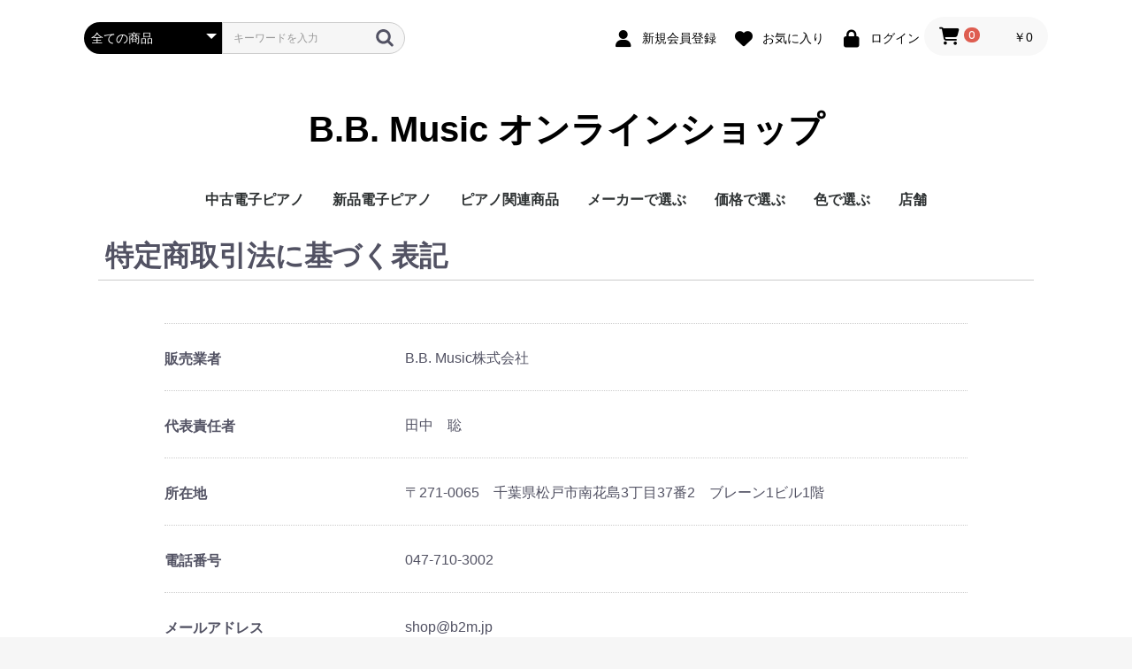

--- FILE ---
content_type: text/html; charset=UTF-8
request_url: https://shop.b2m.jp/help/tradelaw
body_size: 10795
content:
<!doctype html>
<html lang="ja">
<head prefix="og: https://ogp.me/ns# fb: https://ogp.me/ns/fb# product: https://ogp.me/ns/product#">
    <meta charset="utf-8">
    <meta name="viewport" content="width=device-width, initial-scale=1, shrink-to-fit=no">
    <meta name="eccube-csrf-token" content="b43ddda98522a0ad4d84e1ef6c0.2kfoap4HUD4SCTjBVOa-WNS2lGAqGSlV-OyWPcybViY.jSrfAKxyIVlYalavC7nqL-DSpAVoKXkdiIClaLjaMnWwaroh8W8ZCl1nAA">
    <title>B.B. Music オンラインショップ / 特定商取引に関する法律に基づく表記</title>
            
<meta property="og:type" content="article"/>
<meta property="og:site_name" content="B.B. Music オンラインショップ"/>

                    <link rel="icon" href="/html/user_data/assets/img/common/favicon.ico">
    <link rel="stylesheet" href="https://use.fontawesome.com/releases/v5.3.1/css/all.css" integrity="sha384-mzrmE5qonljUremFsqc01SB46JvROS7bZs3IO2EmfFsd15uHvIt+Y8vEf7N7fWAU" crossorigin="anonymous">
    <link rel="stylesheet" href="/html/template/default/assets/css/style.css">
    <script src="/html/bundle/front.bundle.js"></script>
        <script>
        $(function() {
            $.ajaxSetup({
                'headers': {
                    'ECCUBE-CSRF-TOKEN': $('meta[name="eccube-csrf-token"]').attr('content')
                }
            });
        });
    </script>
                    <!-- ▼Google Tag Manager -->
            <!-- Google tag (gtag.js) -->
<script async src="https://www.googletagmanager.com/gtag/js?id=AW-934421734"></script>
<script>
  window.dataLayer = window.dataLayer || [];
  function gtag(){dataLayer.push(arguments);}
  gtag('js', new Date());

  gtag('config', 'AW-934421734');
</script>
        <!-- ▲Google Tag Manager -->
    <!-- ▼icon -->
            <script src="https://kit.fontawesome.com/afe70c02e5.js" crossorigin="anonymous"></script>
        <!-- ▲icon -->

                <link rel="stylesheet" href="/html/user_data/assets/css/customize.css">
</head>
<body id="page_help_tradelaw" class="other_page">


<div class="ec-layoutRole">
                <header class="ec-layoutRole__header">
                <!-- ▼ヘッダー(商品検索・ログインナビ・カート) -->
            <div class="ec-headerNaviRole">
    <div class="ec-headerNaviRole__left">
        <div class="ec-headerNaviRole__search">
            
<div class="ec-headerSearch">
    <form method="get" class="searchform" action="/products/list">
        <div class="ec-headerSearch__category">
            <div class="ec-select ec-select_search">
                            <select name="category_id" class="category_id"><option value="">全ての商品</option><option value="1">中古電子ピアノ</option><option value="2">新品電子ピアノ</option><option value="5">ピアノ関連商品</option><option value="6">　電子ピアノ用マット</option><option value="18">　アップライト用ピアノボード</option><option value="19">　ピアノ用除菌水</option><option value="42">　ヘッドホン</option><option value="20">　電子ドラム用マット</option><option value="34">メーカーで選ぶ</option><option value="35">　ヤマハ</option><option value="36">　ローランド</option><option value="37">　カワイ</option><option value="38">　カシオ</option><option value="39">　コルグ</option><option value="40">　その他</option><option value="23">価格で選ぶ</option><option value="27">　30万円以上</option><option value="26">　20-30万円</option><option value="25">　10-20万円</option><option value="24">　10万円未満</option><option value="28">色で選ぶ</option><option value="29">　茶（明るい色）</option><option value="30">　茶（ダークな色）</option><option value="31">　黒</option><option value="32">　白</option><option value="33">　その他</option><option value="43">店舗</option><option value="44">　松戸店</option><option value="45">　名古屋みよし店</option></select>
    
            </div>
        </div>
        <div class="ec-headerSearch__keyword">
            <div class="ec-input">
                <input type="search" name="name" maxlength="50" class="search-name" placeholder="キーワードを入力" />
                <button class="ec-headerSearch__keywordBtn" type="submit">
                    <div class="ec-icon">
                        <img src="/html/template/default/assets/icon/search-dark.svg" alt="">
                    </div>
                </button>
            </div>
        </div>
    </form>
</div>

        </div>
        <div class="ec-headerRole__navSP">
            
<div class="ec-headerNavSP">
    <i class="fas fa-bars"></i>
</div>
        </div>
    </div>
    <div class="ec-headerNaviRole__right">
        <div class="ec-headerNaviRole__nav">
            
<div class="ec-headerNav">
            <div class="ec-headerNav__item">
            <a href="https://shop.b2m.jp/entry">
                <i class="ec-headerNav__itemIcon fas fa-user fa-fw"></i>
                <span class="ec-headerNav__itemLink">新規会員登録</span>
            </a>
        </div>
                    <div class="ec-headerNav__item">
                <a href="https://shop.b2m.jp/mypage/favorite">
                    <i class="ec-headerNav__itemIcon fas fa-heart fa-fw"></i>
                    <span class="ec-headerNav__itemLink">お気に入り</span>
                </a>
            </div>
                <div class="ec-headerNav__item">
            <a href="https://shop.b2m.jp/mypage/login">
                <i class="ec-headerNav__itemIcon fas fa-lock fa-fw"></i>
                <span class="ec-headerNav__itemLink">ログイン</span>
            </a>
        </div>
    </div>

        </div>
        <div class="ec-headerRole__cart">
            <div class="ec-cartNaviWrap">
    <div class="ec-cartNavi">
        <i class="ec-cartNavi__icon fas fa-shopping-cart">
            <span class="ec-cartNavi__badge">0</span>
        </i>
        <div class="ec-cartNavi__label">
            <div class="ec-cartNavi__price">￥0</div>
        </div>
    </div>
            <div class="ec-cartNaviNull">
            <div class="ec-cartNaviNull__message">
                <p>現在カート内に商品はございません。</p>
            </div>
        </div>
    </div>

        </div>
    </div>
</div>

        <!-- ▲ヘッダー(商品検索・ログインナビ・カート) -->
    <!-- ▼ロゴ -->
            <div class="ec-headerRole">
    <div class="ec-headerRole__title">
        <div class="ec-headerTitle">
            <div class="ec-headerTitle__title">
                <h1>
                    <a href="https://shop.b2m.jp/">
                        B.B. Music オンラインショップ
                    </a>
                </h1>
            </div>
        </div>
    </div>
</div>

        <!-- ▲ロゴ -->
    <!-- ▼カテゴリナビ(PC) -->
            


<div class="ec-categoryNaviRole">
    <div class="ec-itemNav">
        <ul class="ec-itemNav__nav">
                            <li>
                            <a href="https://shop.b2m.jp/products/list?category_id=1">
        中古電子ピアノ
    </a>
    
                </li>
                            <li>
                            <a href="https://shop.b2m.jp/products/list?category_id=2">
        新品電子ピアノ
    </a>
    
                </li>
                            <li>
                            <a href="https://shop.b2m.jp/products/list?category_id=5">
        ピアノ関連商品
    </a>
            <ul>
                            <li>
                            <a href="https://shop.b2m.jp/products/list?category_id=6">
        電子ピアノ用マット
    </a>
    
                </li>
                            <li>
                            <a href="https://shop.b2m.jp/products/list?category_id=18">
        アップライト用ピアノボード
    </a>
    
                </li>
                            <li>
                            <a href="https://shop.b2m.jp/products/list?category_id=19">
        ピアノ用除菌水
    </a>
    
                </li>
                            <li>
                            <a href="https://shop.b2m.jp/products/list?category_id=42">
        ヘッドホン
    </a>
    
                </li>
                            <li>
                            <a href="https://shop.b2m.jp/products/list?category_id=20">
        電子ドラム用マット
    </a>
    
                </li>
                    </ul>
    
                </li>
                            <li>
                            <a href="https://shop.b2m.jp/products/list?category_id=34">
        メーカーで選ぶ
    </a>
            <ul>
                            <li>
                            <a href="https://shop.b2m.jp/products/list?category_id=35">
        ヤマハ
    </a>
    
                </li>
                            <li>
                            <a href="https://shop.b2m.jp/products/list?category_id=36">
        ローランド
    </a>
    
                </li>
                            <li>
                            <a href="https://shop.b2m.jp/products/list?category_id=37">
        カワイ
    </a>
    
                </li>
                            <li>
                            <a href="https://shop.b2m.jp/products/list?category_id=38">
        カシオ
    </a>
    
                </li>
                            <li>
                            <a href="https://shop.b2m.jp/products/list?category_id=39">
        コルグ
    </a>
    
                </li>
                            <li>
                            <a href="https://shop.b2m.jp/products/list?category_id=40">
        その他
    </a>
    
                </li>
                    </ul>
    
                </li>
                            <li>
                            <a href="https://shop.b2m.jp/products/list?category_id=23">
        価格で選ぶ
    </a>
            <ul>
                            <li>
                            <a href="https://shop.b2m.jp/products/list?category_id=27">
        30万円以上
    </a>
    
                </li>
                            <li>
                            <a href="https://shop.b2m.jp/products/list?category_id=26">
        20-30万円
    </a>
    
                </li>
                            <li>
                            <a href="https://shop.b2m.jp/products/list?category_id=25">
        10-20万円
    </a>
    
                </li>
                            <li>
                            <a href="https://shop.b2m.jp/products/list?category_id=24">
        10万円未満
    </a>
    
                </li>
                    </ul>
    
                </li>
                            <li>
                            <a href="https://shop.b2m.jp/products/list?category_id=28">
        色で選ぶ
    </a>
            <ul>
                            <li>
                            <a href="https://shop.b2m.jp/products/list?category_id=29">
        茶（明るい色）
    </a>
    
                </li>
                            <li>
                            <a href="https://shop.b2m.jp/products/list?category_id=30">
        茶（ダークな色）
    </a>
    
                </li>
                            <li>
                            <a href="https://shop.b2m.jp/products/list?category_id=31">
        黒
    </a>
    
                </li>
                            <li>
                            <a href="https://shop.b2m.jp/products/list?category_id=32">
        白
    </a>
    
                </li>
                            <li>
                            <a href="https://shop.b2m.jp/products/list?category_id=33">
        その他
    </a>
    
                </li>
                    </ul>
    
                </li>
                            <li>
                            <a href="https://shop.b2m.jp/products/list?category_id=43">
        店舗
    </a>
            <ul>
                            <li>
                            <a href="https://shop.b2m.jp/products/list?category_id=44">
        松戸店
    </a>
    
                </li>
                            <li>
                            <a href="https://shop.b2m.jp/products/list?category_id=45">
        名古屋みよし店
    </a>
    
                </li>
                    </ul>
    
                </li>
                    </ul>
    </div>
</div>

        <!-- ▲カテゴリナビ(PC) -->

        </header>
    
        
    <div class="ec-layoutRole__contents">
                
                
        <main class="ec-layoutRole__main">
                        
                            <div class="ec-role">
        <div class="ec-pageHeader">
            <h1> 特定商取引法に基づく表記</h1>
        </div>
        <div class="ec-off1Grid">
            <div class="ec-off1Grid__cell">
                <div class="ec-borderedDefs">
                                        <dl>
                        <dt>
                            <label class="ec-label">販売業者</label>
                        </dt>
                        <dd>B.B. Music株式会社</dd>
                    </dl>
                                        <dl>
                        <dt>
                            <label class="ec-label">代表責任者</label>
                        </dt>
                        <dd>田中　聡</dd>
                    </dl>
                                        <dl>
                        <dt>
                            <label class="ec-label">所在地</label>
                        </dt>
                        <dd>〒271-0065　千葉県松戸市南花島3丁目37番2　ブレーン1ビル1階</dd>
                    </dl>
                                        <dl>
                        <dt>
                            <label class="ec-label">電話番号</label>
                        </dt>
                        <dd>047-710-3002</dd>
                    </dl>
                                        <dl>
                        <dt>
                            <label class="ec-label">メールアドレス</label>
                        </dt>
                        <dd>shop@b2m.jp</dd>
                    </dl>
                                        <dl>
                        <dt>
                            <label class="ec-label">URL</label>
                        </dt>
                        <dd>https://b2m.jp</dd>
                    </dl>
                                        <dl>
                        <dt>
                            <label class="ec-label">商品代金以外の必要料金</label>
                        </dt>
                        <dd>・振込手数料<br />
・中古電子ピアノについては配送料別途（画像参照）
<a href="http://shop.b2m.jp/html/user_data/souryou.png"><img src="http://shop.b2m.jp/html/user_data/souryou.png" alt="souryou.png" /></a></dd>
                    </dl>
                                        <dl>
                        <dt>
                            <label class="ec-label">引き渡し時期</label>
                        </dt>
                        <dd><h2>【オリジナル商品】</h2>
    <p>当店オリジナル商品については1~2日以内に発送致します。</p>

    <h2>【お取り寄せ商品】</h2>
    <p>
        お取り寄せ商品の場合は、メーカー在庫がある場合、ご入金確認後2〜5日以内に発送致します。<br />
        メーカー在庫がない場合、商品納期についてご連絡を致します。<br />
        お届けまでに時間が掛かる場合は、別途ご案内させて頂きます。
    </p>

    <h2>【新品電子ピアノ】</h2>
    <p>
        新品電子ピアノについてはメーカー発送となり、メーカー在庫がある場合はご注文・ご入金日より7日以内にお届け予定です。<br />
        ただし、北海道・東北・北陸・沖縄・離島エリアは10〜14日以内にお届け予定となります。<br />
        メーカー製造が間に合っていない場合等については、確認出来次第ご連絡致します。<br />
        <br />
        沖縄県、離島などのフェリーで運送するエリアは、別途送料がかかる場合がございます。<br />
        また、電子ピアノ等の大型商品は配送料が高額になることがございますので、予めお問い合わせください。<br />
        尚、電子ピアノは配送専門業者によって行いますので、お時間のご指定はできません。
    </p>

    <h2>【中古電子ピアノ】</h2>
    <p>
        ★ご入金後～配送までの日数目安<br />
        当店直営店エリア（東京、千葉、埼玉、神奈川、愛知県、三重県・岐阜県・静岡県の一部）：<br />
        平日：1週間～2週間<br />
        週末：2~3週間<br />
        その他：地域により2週間～（配送日指定可・時間指定は不可）<br />
        <br />
        交通アクセスによりチャーター便を使う場合がございます（※配送料別途）。
    </p></dd>
                    </dl>
                                        <dl>
                        <dt>
                            <label class="ec-label">お支払方法</label>
                        </dt>
                        <dd>お支払い方法について<br />
以下のお支払い方法がご利用いただけます。<br />
<br />

【クレジットカード】<br />
<img src="https://b2m.jp/wp-content/uploads/2023/03/ec_pay.jpg" alt="お支払い方法一覧" /><br />
・ご本人名義のカードのみご利用いただけます。<br />
・お届け先住所がカードの登録住所と異なる場合、ご利用いただけません。<br />
<br />

【銀行振込】<br />
・ご注文確定後、振込先情報をメールでご連絡いたします。<br />
・振込手数料はお客様のご負担となります。<br />
・ご入金確認後の発送・配送日程調整となります。<br />
<br />

【PayPay（QR決済）】<br />
・ご注文後、PayPayでのお支払い用QRコードをメールにてご案内いたします。<br />
・お支払いの確認が取れ次第、発送・配送日程調整となります。<br />
<br />

【Paidy（あと払い）】<br />
・50,000円（税込）以下の商品に限り、ご利用いただけます。<br />
・Paidyアプリにてお支払い方法の設定が必要です。<br />
・50,000円（税込）を超える商品については、事前にご連絡のうえ、送料等をご案内後にご利用可能です。<br />
<br />

【ご注意事項】<br />
・ご注文内容やお支払い状況によっては、確認のためご連絡を差し上げる場合がございます。<br />
・決済方法により、発送までにお時間をいただくことがございます。<br />
・当店の判断により、お支払い方法の変更をお願いする場合がございます。<br /></dd>
                    </dl>
                                        <dl>
                        <dt>
                            <label class="ec-label">返品・交換について</label>
                        </dt>
                        <dd><p>ご注文商品の返品・交換については、下記内容に基づいてお受けいたします。<br />
※ ネットショッピングなどの通信販売では、クーリングオフ制度は適用されません。</p>

<p>お客様ご都合による返品・交換はお受けできませんのでご注意下さい。</p>

<h2>【中古電子ピアノについて】</h2>
<p>当店で取り扱う中古電子ピアノは、すべて動作確認・クリーニングを行った上で販売しておりますが、中古品のため外装にキズや汚れ、日焼けなどの使用感がある場合がございます。これらの外観上の状態は保証の対象外となります。<br />
出荷前に動作確認を行っておりますが、中古品の特性上、経年による劣化や個体差がございます。ご理解のうえご検討くださいますようお願いいたします。<br />
なお、配送時の事故などによる明らかな破損や損傷が確認された場合は、弊社にて状況を確認の上、交換・修理等の対応をさせていただきます。</p>


<h2>【初期不良・発送ミスによる返品・交換】</h2>
<p>
    原則として、商品到着後8日以内に限りお受けします。ただし、弊社側にて初期不良・発送ミスであることを確認・判断できた場合に限ります。<br />
    配送時の事故による商品本体の破損の際は、原則として交換させて頂きます。<br />
    到着した商品と掲載している情報が明らかに誤っている場合、速やかにご連絡をお願いいたします。<br />
    原則として、商品到着後8日以内に限りお受けいたします。
</p>

<h3>【例】</h3>
<ul>
    <li>商品情報掲載ミス: 商品名や商品情報に書いてある機能が無かった。</li>
    <li>商品画像ミス: 掲載されているのは青色だったのに、届いた商品が赤色だった。</li>
</ul>

<p>その他お気づきの際はご注文前にお問い合わせくださいますようお願いいたします。</p>

<h2>【返品・交換手順】</h2>
<p>
    返品・交換をご希望の場合は、<strong>商品到着後8日以内</strong>に下記の方法で弊社までご連絡ください。<br />
    1. お電話：047-710-3002<br />
    2. メール：shop@b2m.jp<br />
    <br />
    返品・交換の際の送料は、初期不良や発送ミスの場合は弊社が負担いたします。<br />
    お客様ご都合による返品・交換はお受けできません。
</p></dd>
                    </dl>
                                        <dl>
                        <dt>
                            <label class="ec-label">古物商免許</label>
                        </dt>
                        <dd>千葉県公安委員会　古物商許可　第441070002430号</dd>
                    </dl>
                                        <dl>
                        <dt>
                            <label class="ec-label">ご注意</label>
                        </dt>
                        <dd>ご贈答用ラッピング等はお受け出来ませんのでご了承下さい。</dd>
                    </dl>
                                        <dl>
                        <dt>
                            <label class="ec-label">中古電子ピアノのご注文について</label>
                        </dt>
                        <dd><h2>【決済について】</h2>
    <ul>
        <li>クレジットカードをご利用の場合は商品出荷時のタイミングで決済となります。<ul>
            <li>自社配送の場合：当日決済</li>
            <li>提携業者配送の場合：引き渡し時に決済</li>
        </ul></li>
        
        <li>銀行振込についてはご注文後に振込先をメールにてお知らせいたします。</li>
        <li>QR決済についてはご注文後にQRコードをメールにてお送りいたします。</li>
    </ul>

    <h2>【配送について】</h2>
    <ul>
        <li>中古電子ピアノは当店配送スタッフ、もしくは提携配送業者が行います。</li>
        <li>配送は当店在庫店舗（松戸店/名古屋みよし店）から行われます。</li>
        <li>当店の配送エリア内の場合、配送目安は平日で1〜2週間、週末は2〜3週間となります。</li>
        <li>提携配送業者による配送の場合、通常2〜3週間を見込んでいますが、距離によっては3〜4週間かかることがあります。</li>
        <li>店舗間の移動が必要な場合は、さらにプラス1週間ほどお時間をいただくことがあります。</li>
        <li>お届け時には配送スタッフが丁寧に梱包・設置を行い、万が一の破損に備えて対応いたします。</li>
    </ul>

    <h2>【配送日程の決定について】</h2>
    <ul>
        <li>配送日はお客様のご要望を元に打ち合わせを行い、決定いたします。ただし、ご要望どおりの日程にならない場合もございますのでご了承ください。</li>
        <li>配送日の日程決定は、メール（ドメイン：b2m.jp）、お問い合わせ、お電話、またはLINEにて打ち合わせいたします。</li>
        <li>当店配送エリアの定休日は火曜と水曜です。</li>
        <li>配送可能時間帯は10:00〜17:00頃となります。</li>
        <li>提携配送業者をご利用の場合、当店から業者へ引き渡し後、業者がお客様へ直接ご連絡し、配送日程を決定いたします。</li>
    </ul>

    <h2>【配送価格の変更について】</h2>
    <h3>-配送エリアによる変更-</h3>
    <ul>
        <li>ピアノの配送は通常の宅配便と異なり、市町村ごとに配送料が異なります。そのため、配送料の変更が発生する場合があります。</li>
        <li>配送料キャンペーンが適用される地域の場合は、ご注文後に当店にて配送料を変更いたします。</li>
        <li>配送料が増額となる地域の場合、料金を調べ次第ご連絡いたします。ご確認後、正式にご注文確定となります。</li>
        <li>配送料が増額となる地域には、兵庫県北部、京都府北部、静岡県伊豆半島、能登半島、離島などが含まれます。</li>
    </ul>

    <h3>-階段利用による変更-</h3>
    <ul>
        <li>階段を使用する場合、階段料金（10段ごとに3,300円）がかかります。<a href="https://shop.b2m.jp/products/detail/65">※階段料金はこちらより追加でご注文をお願い致します。</a></li>
        <li>階段料金は屋内外を問わず適用されます。</li>
        <li>エレベーターが利用できる場合は1階料金と同じ金額となります。</li>
        <li>エレベーターをご利用の場合でも1フロアのみ階段を使用する場合（スキップフロアや、室内階段など）も同様に料金が発生します。</li>
    </ul>

    <h2>【キャンセルについて】</h2>
    <ul>
        <li>配送日決定後は、ご注文のキャンセルはお受けできません。</li>
        <li>配送日変更をご希望の場合は、3日前までにお知らせください。</li>
        <li>配送日3日前を過ぎたキャンセルや日程変更については、以下のキャンセル料が発生します。<ul>
            <li>配送日前々日・前日のキャンセルや日程変更の場合：3,000円</li>
            <li>配送日当日のキャンセルやご不在の場合：再配送料10,000円</li>
        </ul></li>
        
        <li>キャンセル料および再配送料は、ご注文金額に加算させていただきます。</li>
    </ul>

    <h2>【保証・修理について】</h2>
    <ul>
        <li>当店の中古電子ピアノは3ヶ月保証となっております。</li>
        <li>故障や不具合等がございましたらお知らせください。</li>
        <li>修理については当店スタッフ、もしくはメーカーの修理担当者がお伺いします。</li>
        <li>保証期間内の修理費については当店負担となります。</li>
        <li>保証期間中であっても、次の場合は保証対象外となります。<ul>
            <li>納品後、輸送・移動時のお取り扱いが適当でないために生じた故障・損害の場合。</li>
            <li>取扱説明書に記載の注意事項に反するお取り扱いによって発生した故障の場合。</li>
            <li>故障の原因がご購入いただいた電子ピアノ以外の機器にある場合。</li>
            <li>塗装面、及び金属面が経年変化により退色、変色した場合。</li>
            <li>お客様ご自身で修理・改造された部分でその修理改造が不適当であった場合。</li>
            <li>火災、地震、水害、落雷、その他天災及び公害や電圧異常による故障・損害の場合。</li>
            <li>鼠害、塩害などによる故障、損傷の場合。</li>
        </ul></li>
        
    </ul></dd>
                    </dl>
                                        <dl>
                        <dt>
                            <label class="ec-label">中古電子ピアノ配送料</label>
                        </dt>
                        <dd><div style="font-family:'system-ui', 'Noto Sans JP', sans-serif;max-width:900px;margin:auto;font-size:14px;line-height:1.5;">
<p style="background:#f9f9f9;padding:8px;border-left:4px solid #0f766e;"><strong>2025年版 配送料</strong><br />表示は税込。<span style="background:#ecfeff;padding:0 6px;color:#0f766e;">ASK</span>は見積り。振込手数料はお客様負担。中古電子ピアノは配送料別途。</p>
<table border="1" cellpadding="6" cellspacing="0" style="width:100%;min-width:360px;border-collapse:collapse;">
<thead><tr><th>都道府県 / 地域</th><th>配送料</th></tr></thead><tbody>
<tr bgcolor="#ffffff"><td>北海道</td><td><span style="color:#b45309;font-weight:700;">ASK</span></td></tr>
<tr bgcolor="#e5e7eb"><td>青森県</td><td>23,100</td></tr>
<tr bgcolor="#ffffff"><td>岩手県</td><td>20,900</td></tr>
<tr bgcolor="#e5e7eb"><td>宮城県</td><td>19,800</td></tr>
<tr bgcolor="#ffffff"><td>秋田県</td><td>22,000</td></tr>
<tr bgcolor="#e5e7eb"><td>山形県</td><td>19,800</td></tr>
<tr bgcolor="#ffffff"><td>福島県</td><td>19,800</td></tr>
<tr bgcolor="#e5e7eb"><td>茨城県</td><td>7,700</td></tr>
<tr bgcolor="#ffffff"><td>栃木県</td><td>7,700</td></tr>
<tr bgcolor="#e5e7eb"><td>群馬県</td><td>7,700</td></tr>
<tr bgcolor="#ffffff"><td>埼玉県</td><td>0</td></tr>
<tr bgcolor="#e5e7eb"><td>千葉県</td><td>0</td></tr>
<tr bgcolor="#ffffff"><td>東京都</td><td>0</td></tr>
<tr bgcolor="#e5e7eb"><td>神奈川県</td><td>0</td></tr>
<tr bgcolor="#ffffff"><td>新潟県</td><td>29,700</td></tr>
<tr bgcolor="#e5e7eb"><td>富山県</td><td>29,700</td></tr>
<tr bgcolor="#ffffff"><td>石川県</td><td>29,700</td></tr>
<tr bgcolor="#e5e7eb"><td>福井県</td><td>28,600</td></tr>
<tr bgcolor="#ffffff"><td>山梨県</td><td>26,400</td></tr>
<tr bgcolor="#e5e7eb"><td>長野県</td><td>26,400</td></tr>
<tr bgcolor="#ffffff"><td>愛知県</td><td>0</td></tr>
<tr bgcolor="#e5e7eb"><td>静岡県：浜松市・湖西市</td><td>7,700</td></tr>
<tr bgcolor="#e5e7eb"><td>静岡県：伊豆半島</td><td>26,400</td></tr>
<tr bgcolor="#e5e7eb"><td>静岡県：上記以外</td><td>24,200</td></tr>
<tr bgcolor="#ffffff"><td>岐阜県：南部</td><td>0</td></tr>
<tr bgcolor="#ffffff"><td>岐阜県：北部（揖斐・郡上）</td><td>7,700</td></tr>
<tr bgcolor="#ffffff"><td>岐阜県：飛騨</td><td>29,700</td></tr>
<tr bgcolor="#e5e7eb"><td>三重県：北勢・中勢</td><td>0</td></tr>
<tr bgcolor="#e5e7eb"><td>三重県：伊勢志摩・伊賀</td><td>5,500</td></tr>
<tr bgcolor="#e5e7eb"><td>三重県：東紀州</td><td>7,700</td></tr>
<tr bgcolor="#ffffff"><td>滋賀県</td><td>24,200</td></tr>
<tr bgcolor="#e5e7eb"><td>京都府：京都・山城地域</td><td>11,000</td></tr>
<tr bgcolor="#e5e7eb"><td>京都府：丹後・中丹・南丹地域</td><td>24,200</td></tr>
<tr bgcolor="#ffffff"><td>大阪府</td><td>11,000</td></tr>
<tr bgcolor="#e5e7eb"><td>奈良県</td><td>11,000</td></tr>
<tr bgcolor="#ffffff"><td>兵庫県：神戸・阪神地域</td><td>11,000</td></tr>
<tr bgcolor="#ffffff"><td>兵庫県：播磨・但馬・丹波・淡路地域</td><td>24,200</td></tr>
<tr bgcolor="#e5e7eb"><td>和歌山県</td><td>24,200</td></tr>
<tr bgcolor="#ffffff"><td>鳥取県</td><td>33,000</td></tr>
<tr bgcolor="#e5e7eb"><td>島根県</td><td>33,000</td></tr>
<tr bgcolor="#ffffff"><td>岡山県</td><td>33,000</td></tr>
<tr bgcolor="#e5e7eb"><td>広島県</td><td>33,000</td></tr>
<tr bgcolor="#ffffff"><td>山口県</td><td>33,000</td></tr>
<tr bgcolor="#e5e7eb"><td>徳島県</td><td>38,500</td></tr>
<tr bgcolor="#ffffff"><td>香川県</td><td>38,500</td></tr>
<tr bgcolor="#e5e7eb"><td>愛媛県</td><td>38,500</td></tr>
<tr bgcolor="#ffffff"><td>高知県</td><td>38,500</td></tr>
<tr bgcolor="#e5e7eb"><td>福岡県</td><td>35,200</td></tr>
<tr bgcolor="#ffffff"><td>佐賀県</td><td>35,200</td></tr>
<tr bgcolor="#e5e7eb"><td>長崎県</td><td>39,600</td></tr>
<tr bgcolor="#ffffff"><td>熊本県</td><td>39,600</td></tr>
<tr bgcolor="#e5e7eb"><td>大分県</td><td>39,600</td></tr>
<tr bgcolor="#ffffff"><td>宮崎県</td><td>39,600</td></tr>
<tr bgcolor="#e5e7eb"><td>鹿児島県</td><td>39,600</td></tr>
<tr bgcolor="#ffffff"><td>沖縄県</td><td><span style="color:#b45309;font-weight:700;">ASK</span></td></tr>
</tbody></table>
</div></dd>
                    </dl>
                                    </div>
            </div>
        </div>
    </div>

                                </main>

                    </div>

                <div class="ec-layoutRole__contentBottom">
                <!-- ▼トピック -->
            
<div class="ec-topicRole">
    <div class="ec-role">
        <div class="ec-secHeading">
            <span class="ec-secHeading__en">TOPICS</span>
            <span class="ec-secHeading__line"></span>
            <span class="ec-secHeading__ja">特集</span>
        </div>
        <div class="ec-topicRole__list">
            <div class="ec-topicRole__listItem">
                <a href="https://shop.b2m.jp/products/list?category_id=6">
                    <img src="/html/user_data/original1.jpg">
                </a>
                <p class="ec-topicRole__listItemTitle">電子ピアノマットで爆発的人気！「3 Points Mat」</p>
                <p class="topprice">8,800円</p>
            </div>
            <div class="ec-topicRole__listItem">
                <a href="https://shop.b2m.jp/products/list?category_id=18">
                    <img src="/html/user_data/original2.jpg">
                </a>
                <p class="ec-topicRole__listItemTitle">アップライトピアノ用ボード「Piano Smart board」</p>
                <p class="topprice">26,400円〜</p>
            </div>
            <div class="ec-topicRole__listItem">
                <a href="https://shop.b2m.jp/products/list?category_id=19">
                    <img src="/html/user_data/original3.jpg">
                </a>
                <p class="ec-topicRole__listItemTitle">演奏前にサッとひと拭き。ピアノクリーンウォーター</p>
                <p class="topprice">1,650円〜</p>
            </div>
        </div>
        </div>
    </div>
</div>
        <!-- ▲トピック -->
    <!-- ▼インフォメーション -->
            
<div class="ec-role">
    <div class="ec-eyecatchRole">
        <div class="ec-eyecatchRole__image">
            <img src="/html/user_data/BBMusicWEB.jpg" /><br><br>
            <a href="https://shop.b2m.jp/products/list?category_id=1"><img src="/html/user_data/Premium Used Digital Piano.png" /></a><br><br>
            <img src="/html/user_data/used_top1.jpg" /><br><br>
            <a href="https://piano.b2m.jp/%e3%81%b4%e3%81%a3%e3%81%9f%e3%82%8a%e3%81%aa%e9%9b%bb%e5%ad%90%e3%83%94%e3%82%a2%e3%83%8e%e3%81%8c%e8%a6%8b%e3%81%a4%e3%81%8b%e3%82%8b%ef%bc%81%e4%b8%ad%e5%8f%a4%e9%9b%bb%e5%ad%90%e3%83%94%e3%82%a2/" target="_blank"><img src="/html/user_data/hayami_link.png" /></a><br><br>
            <img src="/html/user_data/kaikae.jpg" />
            <a href="https://piano.b2m.jp/%e4%b8%ad%e5%8f%a4%e9%9b%bb%e5%ad%90%e3%83%94%e3%82%a2%e3%83%8e%e3%81%8a%e6%8c%81%e3%81%a1%e5%b8%b0%e3%82%8a%e3%81%ab%e3%81%a4%e3%81%84%e3%81%a6/" target="_blank"><img src="https://b2m.jp/wp-content/uploads/2025/02/お引き取り割引バナー.png" /></a>            
            <a href="https://shop.b2m.jp/products/list?category_id=5"><img src="/html/user_data/onlineshop_only.jpg"></a>
        </div>
    </div>
</div>
<div class="ec-role">
    <div class="ec-eyecatchRole">
        <div class="ec-eyecatchRole__image">
            <img src="/html/user_data/matsudomap.png" alt="" role="presentation"/><br>
            <img src="/html/user_data/miyoshimap.png" alt="" role="presentation"/>
        </div>
        <div class="ec-eyecatchRole__intro">
            <p class="ec-eyecatchRole__introEnTitle">Information</p>
            <p class="ec-eyecatchRole__introTitle">全商品展示中！</p>
            <p class="ec-eyecatchRole__introDescription">出品している商品はショールームにて展示しております。
商品の状態確認・試奏をして頂けますので、ぜひご利用下さい。電子ピアノに関する分からない事やご質問も、スタッフにお気軽にご相談下さい。</p>
            <a href="https://lin.ee/VpXZKhVZ"><img src="/html/user_data/information2.jpg" alt="" role="presentation"/></a><br>
            <img src="/html/user_data/information_pay.jpg" alt="" role="presentation"/>          
        </div>
    </div>
</div>
        <!-- ▲インフォメーション -->

        </div>
    
                <footer class="ec-layoutRole__footer">
                <!-- ▼フッター -->
            <div class="ec-footerRole">
    <div class="ec-footerRole__inner">
        <ul class="ec-footerNavi">
            <li class="ec-footerNavi__link">
                <a href="https://shop.b2m.jp/help/about">当サイトについて</a>
            </li>
            <li class="ec-footerNavi__link">
                <a href="https://shop.b2m.jp/help/privacy">プライバシーポリシー</a>
            </li>
            <li class="ec-footerNavi__link">
                <a href="https://shop.b2m.jp/help/tradelaw">特定商取引法に基づく表記</a>
            </li>
            <li class="ec-footerNavi__link">
                <a href="https://shop.b2m.jp/contact">お問い合わせ</a>
            </li>
        </ul>
        <div class="ec-footerTitle">
            <div class="ec-footerTitle__logo">
                <a href="https://shop.b2m.jp/">B.B. Music オンラインショップ</a>
            </div>
            <div class="ec-footerTitle__copyright">copyright (c) B.B. Music オンラインショップ all rights reserved.</div>
        </div>
    </div>
</div>

        <!-- ▲フッター -->

        </footer>
    </div><!-- ec-layoutRole -->

<div class="ec-overlayRole"></div>
<div class="ec-drawerRoleClose"><i class="fas fa-times"></i></div>
<div class="ec-drawerRole">
                    <!-- ▼商品検索 -->
            
<div class="ec-headerSearch">
    <form method="get" class="searchform" action="/products/list">
        <div class="ec-headerSearch__category">
            <div class="ec-select ec-select_search">
                            <select name="category_id" class="category_id"><option value="">全ての商品</option><option value="1">中古電子ピアノ</option><option value="2">新品電子ピアノ</option><option value="5">ピアノ関連商品</option><option value="6">　電子ピアノ用マット</option><option value="18">　アップライト用ピアノボード</option><option value="19">　ピアノ用除菌水</option><option value="42">　ヘッドホン</option><option value="20">　電子ドラム用マット</option><option value="34">メーカーで選ぶ</option><option value="35">　ヤマハ</option><option value="36">　ローランド</option><option value="37">　カワイ</option><option value="38">　カシオ</option><option value="39">　コルグ</option><option value="40">　その他</option><option value="23">価格で選ぶ</option><option value="27">　30万円以上</option><option value="26">　20-30万円</option><option value="25">　10-20万円</option><option value="24">　10万円未満</option><option value="28">色で選ぶ</option><option value="29">　茶（明るい色）</option><option value="30">　茶（ダークな色）</option><option value="31">　黒</option><option value="32">　白</option><option value="33">　その他</option><option value="43">店舗</option><option value="44">　松戸店</option><option value="45">　名古屋みよし店</option></select>
    
            </div>
        </div>
        <div class="ec-headerSearch__keyword">
            <div class="ec-input">
                <input type="search" name="name" maxlength="50" class="search-name" placeholder="キーワードを入力" />
                <button class="ec-headerSearch__keywordBtn" type="submit">
                    <div class="ec-icon">
                        <img src="/html/template/default/assets/icon/search-dark.svg" alt="">
                    </div>
                </button>
            </div>
        </div>
    </form>
</div>

        <!-- ▲商品検索 -->
    <!-- ▼カテゴリナビ(SP) -->
            


<div class="ec-headerCategoryArea">
    <div class="ec-headerCategoryArea__heading">
        <p>カテゴリ一覧</p>
    </div>
    <div class="ec-itemNav">
        <ul class="ec-itemNav__nav">
                            <li>
                            <a href="https://shop.b2m.jp/products/list?category_id=1">
        中古電子ピアノ
    </a>
    
                </li>
                            <li>
                            <a href="https://shop.b2m.jp/products/list?category_id=2">
        新品電子ピアノ
    </a>
    
                </li>
                            <li>
                            <a href="https://shop.b2m.jp/products/list?category_id=5">
        ピアノ関連商品
    </a>
            <ul>
                            <li>
                            <a href="https://shop.b2m.jp/products/list?category_id=6">
        電子ピアノ用マット
    </a>
    
                </li>
                            <li>
                            <a href="https://shop.b2m.jp/products/list?category_id=18">
        アップライト用ピアノボード
    </a>
    
                </li>
                            <li>
                            <a href="https://shop.b2m.jp/products/list?category_id=19">
        ピアノ用除菌水
    </a>
    
                </li>
                            <li>
                            <a href="https://shop.b2m.jp/products/list?category_id=42">
        ヘッドホン
    </a>
    
                </li>
                            <li>
                            <a href="https://shop.b2m.jp/products/list?category_id=20">
        電子ドラム用マット
    </a>
    
                </li>
                    </ul>
    
                </li>
                            <li>
                            <a href="https://shop.b2m.jp/products/list?category_id=34">
        メーカーで選ぶ
    </a>
            <ul>
                            <li>
                            <a href="https://shop.b2m.jp/products/list?category_id=35">
        ヤマハ
    </a>
    
                </li>
                            <li>
                            <a href="https://shop.b2m.jp/products/list?category_id=36">
        ローランド
    </a>
    
                </li>
                            <li>
                            <a href="https://shop.b2m.jp/products/list?category_id=37">
        カワイ
    </a>
    
                </li>
                            <li>
                            <a href="https://shop.b2m.jp/products/list?category_id=38">
        カシオ
    </a>
    
                </li>
                            <li>
                            <a href="https://shop.b2m.jp/products/list?category_id=39">
        コルグ
    </a>
    
                </li>
                            <li>
                            <a href="https://shop.b2m.jp/products/list?category_id=40">
        その他
    </a>
    
                </li>
                    </ul>
    
                </li>
                            <li>
                            <a href="https://shop.b2m.jp/products/list?category_id=23">
        価格で選ぶ
    </a>
            <ul>
                            <li>
                            <a href="https://shop.b2m.jp/products/list?category_id=27">
        30万円以上
    </a>
    
                </li>
                            <li>
                            <a href="https://shop.b2m.jp/products/list?category_id=26">
        20-30万円
    </a>
    
                </li>
                            <li>
                            <a href="https://shop.b2m.jp/products/list?category_id=25">
        10-20万円
    </a>
    
                </li>
                            <li>
                            <a href="https://shop.b2m.jp/products/list?category_id=24">
        10万円未満
    </a>
    
                </li>
                    </ul>
    
                </li>
                            <li>
                            <a href="https://shop.b2m.jp/products/list?category_id=28">
        色で選ぶ
    </a>
            <ul>
                            <li>
                            <a href="https://shop.b2m.jp/products/list?category_id=29">
        茶（明るい色）
    </a>
    
                </li>
                            <li>
                            <a href="https://shop.b2m.jp/products/list?category_id=30">
        茶（ダークな色）
    </a>
    
                </li>
                            <li>
                            <a href="https://shop.b2m.jp/products/list?category_id=31">
        黒
    </a>
    
                </li>
                            <li>
                            <a href="https://shop.b2m.jp/products/list?category_id=32">
        白
    </a>
    
                </li>
                            <li>
                            <a href="https://shop.b2m.jp/products/list?category_id=33">
        その他
    </a>
    
                </li>
                    </ul>
    
                </li>
                            <li>
                            <a href="https://shop.b2m.jp/products/list?category_id=43">
        店舗
    </a>
            <ul>
                            <li>
                            <a href="https://shop.b2m.jp/products/list?category_id=44">
        松戸店
    </a>
    
                </li>
                            <li>
                            <a href="https://shop.b2m.jp/products/list?category_id=45">
        名古屋みよし店
    </a>
    
                </li>
                    </ul>
    
                </li>
                    </ul>
    </div>
</div>

        <!-- ▲カテゴリナビ(SP) -->
    <!-- ▼ログインナビ(SP) -->
            
<div class="ec-headerLinkArea">
    <div class="ec-headerLink__list">
        <a class="ec-headerLink__item" href="https://shop.b2m.jp/cart">
            <div class="ec-headerLink__icon">
                <i class="fas fa-shopping-cart fa-fw"></i>
            </div>
            <span>カートを見る</span>
        </a>
                    <a class="ec-headerLink__item" href="https://shop.b2m.jp/entry">
                <div class="ec-headerLink__icon">
                    <i class="fas fa-user fa-fw"></i>
                </div>
                <span>新規会員登録</span>
            </a>
                            <a class="ec-headerLink__item" href="https://shop.b2m.jp/mypage/favorite">
                    <div class="ec-headerLink__icon">
                        <i class="fas fa-heart fa-fw"></i>
                    </div>
                    <span>お気に入り</span>
                </a>
                        <a class="ec-headerLink__item" href="https://shop.b2m.jp/mypage/login">
                <div class="ec-headerLink__icon">
                    <i class="fas fa-lock fa-fw"></i>
                </div>
                <span>ログイン</span>
            </a>
                <a class="ec-headerLink__item" href="https://shop.b2m.jp/">
            <div class="ec-headerLink__icon">
                <i class="fas fa-home fa-fw"></i>
            </div>
            <span>ホームに戻る</span>
        </a>
    </div>
</div>

        <!-- ▲ログインナビ(SP) -->

    </div>
<div class="ec-blockTopBtn pagetop">ページトップへ</div>
<script>
var eccube_lang = {
    'common.delete_confirm': "削除してもよろしいですか?",
    'front.product.out_of_stock': "ただいま品切れ中です。",
};
</script>
<script src="/html/template/default/assets/js/function.js"></script>
<script src="/html/template/default/assets/js/eccube.js"></script>
    <script src="/html/user_data/assets/js/customize.js"></script>
</body>
</html>


--- FILE ---
content_type: text/css
request_url: https://shop.b2m.jp/html/user_data/assets/css/customize.css
body_size: 1063
content:
/* カスタマイズ用CSS */
/* トップページ新着商品リスト */
.ec-newItemRole .ec-newItemRole__list{
    flex-wrap:wrap;
}
.ec-newItemRole .ec-newItemRole__list .ec-newItemRole__listItem{
    width:20%;
    margin:0 auto 20px auto;
}
.ec-newItemRole .ec-newItemRole__list .ec-newItemRole__listItem a{
    max-width:96%;
    display:block;
}
.ec-newItemRole .ec-newItemRole__listItemPrice{
    color:#cc0000;
    font-weight:bold;
    text-align: right;
    font-size:18px;
}
@media screen and (max-width:768px){
    
    .ec-newItemRole .ec-newItemRole__list .ec-newItemRole__listItem {
        width:33.3%;
    }
    
}

.categoryselect  ul  {
  padding: 0;
  position: relative;
}

.categoryselect  ul li {
  color: black;
  border-left: solid 8px lightgreen;/*左側の線*/
  background: whitesmoke;/*背景色*/
  margin-bottom: 5px;/*下のバーとの余白*/
  line-height: 1.5;
  border-radius: 0 15px 15px 0;/*右側の角だけ丸く*/
  padding: 0.5em;
  list-style-type: none;
}

.topprice{
    color: #FF0000	;
    font-weight: bold;
    text-indent: 1em;
}

.privacypolicy h5 {
    font-size: 20px;
    padding: 18px;
}
.privacypolicy p {
    line-height: 1.7;
}

.cf dl{
  width: 100%;
  overflow: hidden;
  border: 1px solid #ccc;
  border-top: none;
  background: #ddd;
}

.cf dt{
  width: 30%;
  float: left;
  padding: 10px;
  border-top: 1px solid #ccc;
  box-sizing: border-box;
}
.cf dd{
  margin-left: 30%;
  padding: 10px;
  border-left: 1px solid #ccc;
  border-top: 1px solid #ccc;
  background: #fff;
}

.subtitle {
font-size: 18px;
margin:30px 0 10px 0 ;
border-bottom:2px solid #eee;
}


.itemmain{
 display: grid;
  grid-template-columns: repeat(auto-fit, minmax(200px, 1fr));
  gap: 24px 6%;
}

.itemmain li{
      list-style: none;
}

.grid {
  display: grid;
  gap: 10px;
  grid-template-columns: 2fr 1fr;
  padding:2em;
}

.itemright .itemleft {
    padding: 5%;
}

@media(max-width: 400px){
  .grid {
    grid-template-columns: 1fr;
  }
}

.inquily {
      display: flex;
}
.inquily img{width: 200px;
height: auto;
}

.ec-shelfGrid__item-image {
    position: relative;
    width: 100%;
    height: auto;
    overflow: hidden;
}

.soldout-badge {
    position: absolute;
    top: 0;
    left: 0;
    width: 100%;
    height: 100%;
    display: flex;
    justify-content: center;
    align-items: center;
    background-color: rgba(0, 0, 0, 0.3); /* 半透明の黒背景 */
    z-index: 10;
    pointer-events: none;
}

.soldout-badge img {
    width: 80%; /* バッジのサイズ調整 */
    height: auto;
}